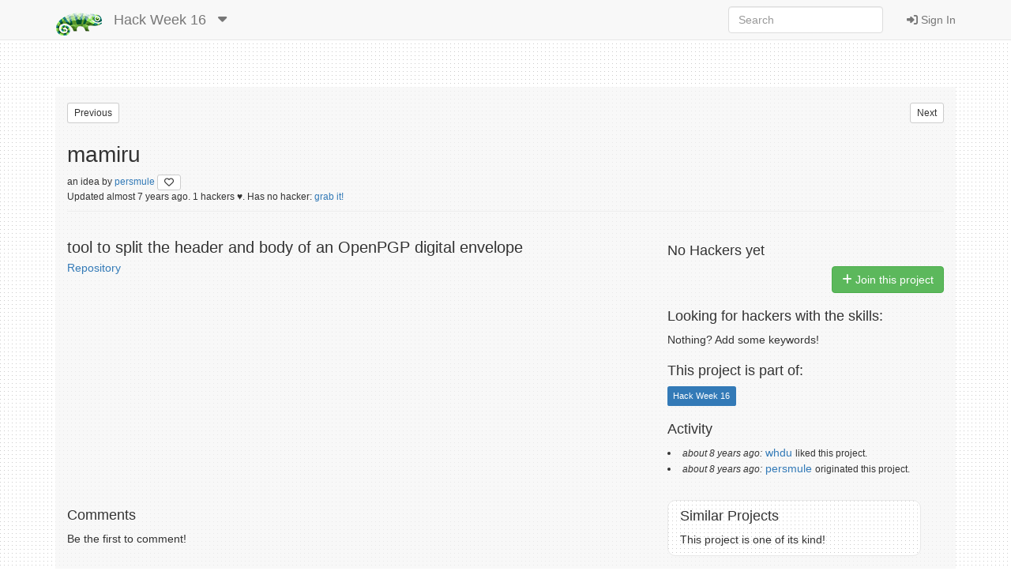

--- FILE ---
content_type: text/html; charset=utf-8
request_url: https://hackweek.opensuse.org/16/projects/mamiru
body_size: 21032
content:
<html xmlns='http://www.w3.org/1999/html'>
<head>
<title>
SUSE Hack Week:
mamiru
</title>
<meta charset='utf-8'>
<meta content='width=device-width, initial-scale=1.0' name='viewport'>
<link rel="icon" type="image/x-icon" href="/assets/favicon-4882daf9005b0b45e6c104e1ce65b7647277e235e650b752f57cb2f4e6d4c688.gif" />
<link rel="stylesheet" href="/assets/application-dfd86457c66a366168058ef7852ea55964321514aac6b188204551614510ec97.css" media="all" />
<meta content='SUSE Hack Week' property='og:site_name'>
<meta content='https://hackweek.opensuse.org/assets/hackweek-label-small-adce4e438baddf871d39fd12ec76c251fa4ea050be1955e127389d8c83164f64.png' property='og:image'>
<meta content='A SUSE Hack Week 16 Project' property='og:description'>
<meta content='mamiru' property='og:title'>
<script src="/assets/application-ec696311e11949a986fbe9e5371f00e5ef7f8f9902ac2f946e8b841249ac495a.js"></script>
<meta name="csrf-param" content="authenticity_token" />
<meta name="csrf-token" content="FgPSldr2lsbObCA2mDEM7vXlaS3xkQSLzdE06kc9b4WOkGAR22V0hw3uZzppK2Q14ZxfKOwhhesodfRzg3vYtA" />
</head>
<body>
<header class='navbar navbar-default navbar-fixed-top' role='navigation'>
<!-- Brand and toggle get grouped for better mobile display -->
<div class='container'>
<div class='navbar-header'>
<button class='navbar-toggle' data-target='.navbar-ex1-collapse' data-toggle='collapse' type='button'>
<span class='sr-only'>Toggle navigation</span>
<span class='icon-bar'></span>
<span class='icon-bar'></span>
<span class='icon-bar'></span>
</button>
<a class="navbar-brand" href="/"><img style="height: 30px" alt="Home" title="Home" src="/assets/hackweek-logo-dark.icon-4598a32c8fe078394f5d5e0012c5504cb00230c831cac4ed12b7f9feb1ed0243.png" />
</a><ul class='nav navbar-nav hidden-xs'>
<li class='dropdown'>
<a class="navbar-brand" href="/16/projects">Hack Week 16
</a><a class="dropdown-toggle navbar-brand" data-toggle="dropdown" href="#"><i class='fas fa-caret-down'></i>
</a><ul class='dropdown-menu' role='menu'>
<li role='presentation'>
<a title="Projects for all hackweeks" href="/all/projects">All Hackweeks
</a></li>
<li role='presentation'>
<a title="Projects for Hack Week 25" href="/25/projects">Hack Week 25
</a></li>
<li role='presentation'>
<a title="Projects for Hack Week 24" href="/24/projects">Hack Week 24
</a></li>
<li role='presentation'>
<a title="Projects for Hack Week 23" href="/23/projects">Hack Week 23
</a></li>
<li role='presentation'>
<a title="Projects for Hack Week 22" href="/22/projects">Hack Week 22
</a></li>
<li role='presentation'>
<a title="Projects for Hack Week 21" href="/21/projects">Hack Week 21
</a></li>
<li role='presentation'>
<a title="Projects for Hack Week 20" href="/20/projects">Hack Week 20
</a></li>
<li role='presentation'>
<a title="Projects for Hack Week 19" href="/19/projects">Hack Week 19
</a></li>
<li role='presentation'>
<a title="Projects for Hack Week 18" href="/18/projects">Hack Week 18
</a></li>
<li role='presentation'>
<a title="Projects for Hack Week 17" href="/17/projects">Hack Week 17
</a></li>
<li role='presentation'>
<a title="Projects for Hack Week 16" href="/16/projects">Hack Week 16
</a></li>
<li role='presentation'>
<a title="Projects for Hack Week 15" href="/15/projects">Hack Week 15
</a></li>
<li role='presentation'>
<a title="Projects for Hack Week 14" href="/14/projects">Hack Week 14
</a></li>
<li role='presentation'>
<a title="Projects for Hack Week 13" href="/13/projects">Hack Week 13
</a></li>
<li role='presentation'>
<a title="Projects for Hack Week 12" href="/12/projects">Hack Week 12
</a></li>
<li role='presentation'>
<a title="Projects for Hack Week 11" href="/11/projects">Hack Week 11
</a></li>
<li role='presentation'>
<a title="Projects for Hack Week 10" href="/10/projects">Hack Week 10
</a></li>
</ul>
</li>
</ul>
</div>
<!-- Collect the nav links, forms, and other content for toggling -->
<div class='collapse navbar-collapse navbar-ex1-collapse'>
<ul class='nav navbar-nav navbar-right'>
<li>
<a id="login-link" href="/users/ichain_sign_in"><i class='fas fa-sign-in-alt'></i>
Sign In
</a></li>
</ul>
<form accept-charset='UTF-8' action='/16/search/project' class='navbar-form navbar-right' method='get' role='search'>
<div class='form-group'>
<input type="search" name="query" id="query" class="form-control" placeholder="Search" />
</div>
</form>
</div>
</div>
</header>

<div class='container'>
<div id='loader'></div>
<div id='content'>
<div id='flash'>

</div>
<div class='row' style='padding-bottom: 20px;'>
<div class='col-md-6'>
<form class="button_to" method="get" action="/16/projects/wayland-security-review"><button id="previous_link" class="btn btn-default btn-xs pull-left" title="Try pressing &#39;j&#39; on your keyboard.." type="submit">Previous</button></form>
</div>
<div class='col-md-6'>
<form class="button_to" method="get" action="/16/projects/designing-with-libreoffice"><button id="next_link" class="btn btn-default btn-xs pull-right" title="Try pressing &#39;k&#39; on your keyboard.." type="submit">Next</button></form>
</div>
</div>
<div class='row'>
<div class='col-md-12'>
<div class='page-header media'>
<div class='pull-left'>
<div class='img-wrapper'>
mamiru
<br>
<small>
an
idea

by
<a href="/users/persmule">persmule
</a><a title="Dislike this project?" class="btn btn-default btn-xs" id="dislike-2586" style="display: none;" data-remote="true" href="/projects/2586/dislike"><i class='fas fa-heart' style='color: #73ba25;'></i>
</a><a title="Like this project" class="btn btn-default btn-xs" id="like-2586" style="" data-remote="true" href="/projects/2586/like"><i class='far fa-heart'></i>
</a>
</small>
</div>
<span>
<div class='small' id='project_info'>
Updated
almost 7 years
ago.
1 hackers ♥️.
Has no hacker:
<a data-remote="true" rel="nofollow" data-method="post" href="/projects/2586/join">grab it!</a>

</div>
</span>
</div>
</div>
</div>
</div>
<div class='row'>
<div class='col-sm-8 project-style'>
<h1>tool to split the header and body of an OpenPGP digital envelope</h1>

<p><a href="https://github.com/persmule/mamiru">Repository</a></p>

</div>
<div class='col-sm-4'>
<div class='row'>
<div class='col-sm-12'>
<div class='text-right'>
<div id='file_buttons'>
<div class='btn-group'>
</div>

</div>
</div>
</div>
<div class='col-sm-12'>
<div id='hackers'><h4>No Hackers yet</h4>
</div>
<p class='pull-right' id='membership_buttons'>
<a class="btn btn-success " data-remote="true" rel="nofollow" data-method="post" href="/16/projects/mamiru/join"><i class='fas fa-plus'></i>
Join this project
</a><a class="btn btn-warning hidden" data-remote="true" rel="nofollow" data-method="post" href="/16/projects/mamiru/leave"><i class='fas fa-minus'></i>
Leave this project
</a>
</p>
<div class='clearfix'></div>
</div>
</div>
<div class='row'>
<div class='col-sm-12'>
<h4>
Looking for hackers with the skills:
</h4>
<p>
Nothing? Add some keywords!
</p>
</div>
</div>
<div class='row'>
<div class='col-sm-12'>
<h4>
This project is part of:
</h4>
<p id='episode_list'>
<span class='label label-primary' style='display: inline-block'>
Hack Week 16
</span>

</p>
<div id='episode_buttons'>

</div>
<div class='clearfix'></div>
</div>
</div>
<div class='row'>
<div class='col-sm-12'>
<div id='activity'>
<h4>
Activity
</h4>
<p>
<ul></ul>
<li>
<em>
<small>about 8 years ago:</small>
</em>
<a href="/users/whdu">whdu</a>
<small>
 liked
this project.
</small>

</li>
<li>
<em>
<small>about 8 years ago:</small>
</em>
<a href="/users/persmule">persmule</a>
<small>
 originated
this project.
</small>

</li>
</p>
<span class='pull-right'>
<div aria-hidden='true' aria-labelledby='UpdatesModalLabel' class='modal fade' id='UpdatesModal' role='dialog' tabindex='-1'>
<div class='modal-dialog'>
<div class='modal-content'>
<div class='modal-header'>
<button aria-hidden='true' class='close' data-dismiss='modal' type='button'>×</button>
<h3 id='UpdatesModal'>
All Updates
</h3>
</div>
<div class='modal-body'>
<div id='updates'>
<p>
<em>
<small>about 8 years ago:</small>
</em>
<a href="/users/whdu">whdu</a>
<small>
 liked
this project.
</small>

</p>
<p>
<em>
<small>about 8 years ago:</small>
</em>
<a href="/users/persmule">persmule</a>
<small>
 originated
this project.
</small>

</p>

</div>
</div>
<div class='modal-footer' id='modal-bottom'>
<button aria-hidden='true' class='btn btn-primary' data-dismiss='modal'>Close</button>
</div>
</div>
</div>
</div>

</span>
</div>

</div>
</div>
</div>
</div>
<br>
<div class='row'>
<div class='col-sm-8' id='comments_section'>
<h4>Comments</h4>
<p>Be the first to comment!</p>
</div>
<div class='col-sm-4'>
<div class='col-sm-11' id='similar_projects'>
<h4>Similar Projects</h4>
<p>This project is one of its kind!</p>
</div>
</div>
<div class='col-sm-12' id='comments_form_section'>
<p>
</p>
</div>
</div>

</div>
</div>
<footer>
<div class='container'>
<div class='row'>
<div class='col-sm-12 text-center'>
<div class='col-sm-12 text-center'></div>
<ul class='nav nav-pills nav-justified'>
<li>
<a href="/announcements"><i class='fas fa-bullhorn'></i>
News
</a></li>
<li>
<a href="/about"><i class='fas fa-info'></i>
About
</a></li>
<li>
<a href="https://www.flickr.com/groups/hackweek/pool/"><i class='fas fa-images'></i>
Flickr Gallery
</a></li>
<li>
<a href="/faqs"><i class='fas fa-question'></i>
FAQ
</a></li>
<li>
<a href="https://github.com/SUSE/hackweek/blob/master/CREDITS.md"><i class='fas fa-heart'></i>
Credits
</a></li>
</ul>
<p class='small' style='padding-top: 25px'>
&copy;
2026
SUSE.
This tool is
<a href="https://www.gnu.org/philosophy/free-sw.html">free software,</a>
you can run, copy, distribute, study, change and improve it.
The source code and the developers are on
<a href="https://github.com/SUSE/hackweek">GitHub.</a>
</p>
</div>
</div>
</div>
</footer>

<script>
  var pkBaseURL = (("https:" == document.location.protocol) ? "https://beans.opensuse.org/piwik/" : "http://beans.opensuse.org/piwik/");
  document.write(unescape("%3Cscript src='" + pkBaseURL + "piwik.js' type='text/javascript'%3E%3C/script%3E"));
</script>
<script>
  try {
    var piwikTracker = Piwik.getTracker(pkBaseURL + "piwik.php", 23);
    piwikTracker.trackPageView();
    piwikTracker.enableLinkTracking();
  } catch( err ) {}
</script>
<noscript>
<p>
<img alt='' src='http://beans.opensuse.org/piwik/piwik.php?idsite=23' style='border:0'>
</p>
</noscript>

<script>
  Mousetrap.bind('j', function() { $('#previous_link').click(); });
  Mousetrap.bind('k', function() { $('#next_link').click(); })
  $('textarea').atwho({at:"@", 'data':["hennevogel","darix","tampakrap","hennevogel-test","cschum","mvyskocil","cyberiad","ancorgs","jnweiger","thomas-schraitle","gnyers","ganglia","pwieczorkiewicz","mlschroe","sleep_walker","aspiers","snwint","aschnell","ckornacker","asemen","draht","chuller","digitaltomm","sunyan","fanyadan","cxiong","lin_ma","jw-hao","liangzheng","wanghaisu","dliang","xlai","zhangxiaofei","NalaGinrut","kwk","lnussel","dmdiss","froh","barendartchuk","whdu","zbhan_william","yfjiang","dmacvicar","zxdvd","jsmeix","jctmichel","goldwynr","keichwa","lmuelle","VictorYang","shawn2012","yosun","yaojia","wpreston2","zxyyz","babelworx","dec16180","rguenther","j_renner","dheidler","jloeser","rmilasan","metan","dirkmueller","Akong","BigVBGuy","jerrytang","hreinecke","mtomaschewski","insilmaril","vbotka","pkacer","lrupp","llipavsky","b4mboo","xgonzo","bjzhang","SShyukriev","a_jaeger","bmaryniuk","svollath","bmwiedemann","sax2","rsalevsky","cassiolupifieri","kpetsch","thutterer","mweckbecker","msmeissn","mschnitzer","mgriessmeier","mhaefner","nwalter","swessels","m_meister","vwallfahrer","alnovak","mjura","jschmid1","aduffeck","duwe","okir","k0da","sbahling","spargaonkar","jospoortvliet","rmax","coolo","abergmann","tgoettlicher","jordimassaguerpla","pluskalm","scarabeus_iv","cbosdonnat","stefanbogner","aginies","Thnielsen","sfent","michael-chang","saschpe","joeyli","xnull","fcrozat","vuntz","mcalmer","puzel","oholecek","jdelvare","jreidinger","bigironman","jmozdzen","yac","jeff_mahoney","Jeffreycheung","matt680209","gary_lin","david_chang","bchou","acho","vbabka","Nijel","KGronlund","smithfarm","ptesarik","cb400f","cboltz","sreeves1","mlatimer","MargueriteSu","stokos1","leonardocf","dsterba","mlandres","netsroth","moio","benjamin_poirier","jfehlig","tboerger","abonilla","tserong","mkubecek","rhafer","pgajdos","kalabiyau","gschlotter","thardeck","ralfflaxa","bruclik","FunkyPenguin","toscalix","fsundermeyer","mvidner","rneuhauser","RBrownCCB","bear454","ehamera","michael_w_miller","mcaj","dmuhamedagic","vmarsik","vlewin","matejcik","mistinie","fhassel","a_faerber","hrommel1","vdziewiecki","ta-ro","bpetkov","Alexander_Naumov","cachen","katherine97","lzwang","dmajda","iartarisi","acho-novell","bfrogers","jankara","lslezak","gameboy974","bmanojlovic","jmcdough","randybb","bgerhard","ataschner","jvetvicka","-miska-","mlin7442","aplanas","alarrosa","cwh","bravoall1552","srinidhi","emendonca","aeneas_jaissle","jplack","StefanBruens","cyntss","kwwii","bkutil","jsuchome","locilka","hager","pcerny","rsblendido","moskyto","sbrabec","mseidl81","mcihar","jamborm","jsegitz","j_gross","dbueso","azouhr","michal-m","vpereirabr","dzyuzin","vitezslav_cizek","rhaidl","jbohac","BenniBrunner","mvancura","e_bischoff","zzz6519003","ddemaio","RBrownSUSE","marxin","LPechacek","nadvornik","evshmarnev","maweiss","schillingf","mcarlini","michalsrb","alexandrubonini","JKrupa2","osukup","dguitarbite","ebischoff","sndirsch","fteodori","kpimenov","kbaikov","matz2","ddiss","charlesa","hurhaj","flavio_castelli","vpelcak","abodry","djz88","radmanic","jdsn","tbazant","jlindholm","jafr","jpupava","vojtech_pavlik","tiwai","bhertwig","israelmgo","victorhck","zzhou","namtrac","MarcusMoeller","zvezdanam","algraf","bahdem","jirislaby","joro","rwill","gsanso","thunderel05","derRichard","deneb_alpha","jjolly","trenn","axjslack","bgeuken","punya","fschueller","ZeDestructor","drpaneas","psladek","sarsene","mfasheh","k_mroz","mfilka","extropian","cyliu","XJin","bwliu","jgwang","maritawerner","tonghuix","rbueker","osynge","otuominen","gabi2","jgleissner","kallan","ubrueck","dmair","jpetersen","bwgartner","zhonglidong","wanglh","lisaseraph","herbert0890","Wangshaoyong","mge1512","tbechtold","qakapil","tabraham1","jmammen","rsimai","bergmannf","tian-feng","aplank","holgisms","pmladek","nkrinner","olh","eeich","mgorman","kukuk","kstreitova","posophe","jkosina","markkp","ovisan","winddss","oertel","eMBee","hhetter123","jsrain","adrianSuSE","leylekler","MStehno","AndreasSchwab","dddh","ychen","bunny_gg","mitiao","JoeShang","sbehlert","shaoyongwang","wiederda","mbenes","zoecao","Cbran","mhocko","npower","joachimwerner","jones_tony","wstephenson","LarsMB","mbrookhuis","ntami","Neyleah","dzedro","maxmaher","zluo","vmoravec","lee_duncan","smoohta","johannes_p","dimstar","tonyyuan","ihno","tsaupe","psalunke","kfreitag","NekoBlack","gallochri","ademirev","shinkichi","silviumc","aredouane","saigkill","AlistairC","tweetiepooh","javierllorente","im_unbob","melto","aosthof","psankar","sysengPS","sinkensabe","hb","SUSEbus","tigerwoo","sudeep","sacandu","changpm","theallawy","wizardssny","guohouzuo","cbruckmayer","TCech","Retor","rjschwei","dbuck","felixsch","mpluskal","stockerta","badshah400","JCayouette","crazy0man","mfeilner","simotek","brainvoid","slike","HaxxonHAx","pgonin","AndreasStieger","IGonzalezSosa","ChrisBr","rsassu","differentreality","ZRen","czepiec","keberle94","XGWang0","gqjiang","LSZhu","ganghe","maniat1k","rliang06","Druonysus","dragon788","AlexMex90","jluis","skh","tschulte79","srett","razghe","cgrobertson","pezao","royfranz","fernandodaud","crossx","schubi2","mike-fabian","sailorcire","alexandroSuse","ahaat","omaric","greenfross","pete_chadwick","jaapcrezee","fahrstuhl","matwey","mcgrof","mvijai","kusriram","lucasrangit","aaptel","youssefhh","lauracrispin","ozyfatco","PatrickDGarvey","ondrejsika","Andyorange","okurz","thehejik","mbrugger","morbidrsa","markgard","fschnizlein","qkzhu","Jedibeeftrix","qmsu","qzhao","scateu","mdeniz","jtzhao","awh","jcejka","shundhammer","mkoutny","jnwang","JonathanKang","dgutu","dmaiocchi","simonlm","BinLiu","cyphar","chnyda","mssola","dwaas","kenljohnson","mvetter","michalnowak","abel","jnovotna","fstrba","bamvor","hfschmidt","M0ses","Lisahj","mmnelemane","mkravec","ktsamis","pgeorgiadis","sahmad","slunkad","andisugandi","macrue","ravarga","nm75","doliveira","mamorales","cleberps","plinnell","sagarPinninti","dabatianni","jreuter","davidvargas","stfnknorr","etso_srva_linux","destinthegreat","Zeneg","varelarg","nmoudra","rdodopoulos","hkuehnemund","msvec","p31260","alexrenna","rthompson","RGrosschopff","ndas","jester8113","pschinagl","polrus","ldevulde","psimons","pjanouch","wawiv74","mattjfleming","teclator","OHeymann","amina31","maverick74","adamm","jloehel","vojtech_lacina","lddfg","anecula","cwickert","thipp","JWSun","MasterAguilaReal","vimacs","mmanno","dehai","chbrauner","mstaudt","abelarbi","petersmidzar","sparschauer","markoschandras","SpeccyMan","dleidi","JSindelarova","xbem","mbologna","renatoscheuer","capri","jfajerski","jgrassler","abhishekl","HannsUhl","LenzGr","davedecontrol","zhigangg","JeremyHuang","PSuarezHernandez","mstrigl","rmaliska","sebchlad","nicolasbock","dbond1","romanarcea","chabowski","1bene","colyli","LaiChihsun","tdig","ggarg","tkovac_admik","benediktg","vcuadradojuan","ChHuang","federico-mena","lucidd","ggherdovich","dvarrui","cseader","smflood","mithunp","dyjhor93","huseyinrabia164545","rogerwhittaker","ajeshbt","mcmarto","m0nk3y3dd","xychen123","jsevans","mateialbu","sven15","acrodrigues","jmoellers","chakib","mwilck","vliaskovitis","dpopov","slemke","dmolkentin","emiura","slahl","gratuxri","fgerling","sandrew","TBro","aplazas","michals","jherrerautande","dmulder","dragotin24","david_kang","Marcus_H","imanyugin","npajkovs","mkittler","jwilliamson","FabianBmn","enavarro_suse","dasantiago","atwlam1","AngelaBriel","brhavel","hbronson","eclectigeek","allison","andreask","mook_work","jmoffitt","5lickNik","davidbyte","gary_smith","kberger65","joadavis","persmule","tuxmin","mfatrez","vsvecova","ramakris","arunachy","jenny2017","bryanstephenson","Pastafly","evanrolfe","troy_topnik","wsxy162","fitoduarte","kamal_990","patrikjakobsson","orion_0","aaronluna75","kiall","bruno_friedmann","saurabhsuranaus","federico3","aocole","ukbelch","danritchie","XinLiang","spacefito","zyuhu","rcox","zpetrova","dkondratenko","cjdev","cierrag","pvorel","irfan_habib","nwmac","joseivanlopez","robdaemon","wnereiz","GraceWang","farahschueller","denisok","mdinca","cjschroder2","aherzig","sjamgade","jenspinney","photonenimpuls","dimstar_suse","hart","ericp","jberry","StevenK","Julbra","jmoreira","vtheile","kshatskyy","SLindoMansilla","ammartinez","alexharford","flacco","alexlau","xiaoguang_wang","asmorodskyi","supriti","pnawracay","gosipyan","deeann","gmoro","Knurpht","diegoakechi","lyan","aarondl","mwolcendorf","itxaka","comurphy","at1012","cbbayburt","ykaukab","kraih","capri89","cvar","szarate","mvarlese","kmurr","mel_reich","ingoheut","cjdevita","blarson","sushilkm","prabal_sharma","DKarakasilis","davidlenwell","gpaul14043","atighineanu","asramos","MandyMY","krauseit","mosquetero","zenathark","shukui","dvosburg","fmherschel","xenonpk","akorotkov","seife","rroland","tomazsoft","favogt","cbaffe","bachngocson0812","nicksinger","carlhung","sujith_pandel","charleswang007007","rfparedes","sharq","riafarov","mrscotty","jon85p","tmuniz8","Fengcc","lfesdail","gboiko","ldevulder","111","nbornstein","JERiveraMoya","darthzen","scabrero","sdrahn","rpalethorpe","zkalmar","nstange","ssebastianwagner","dakechi","osalvador","vsistek","a_z","vrothberg","appleic1609","jbyers","berny","ikapelyukhin","tsbogend","alopez1485","gdsouza","SKaim","totovld","vitoravelino","admehmood","JNa","pcervinka","duartead","EDiGiacinto","jochenbreuer","jwei2017","jcavalheiro","fei_Shirley","salisburyk","stefannica","paper318","elvigia","glaubitz","ilausuch","juliogonzalezgil","zhengqiang","jiriwiesner","agraul","yi","jorauch","henrix","flaviosr","rjdias","blgardner","mgebai","ArchLinux","lan55","tmelo","jlausuch","psmt","fgharianinovell","ckowalczyk","zlliu","hsehic","xguo","Horo","richardcox","dcassany","aliouliaki","mstanojlovic","ifed01","bfilho","lchen","ereslibre","clanig","sschricker","tiagoherrmann","gfigueir","debianized","selim","arieldb","DZiolkowski","caffilhobr","amigliaccio","rimarques","aalzayed","ksmithatnovell","Pharaoh_Atem","yixu","mylerch","gilsonsouza","ihortelano","sarosh","jaycb3","psychowood","rishabhptr","yjmwxwx","cynther","rexter","DavidHamner","ibm_cskoehle","srivatsav1998","clownix","MMoese","ecafferata","bbendily","curadiabetes","castrolopezalvaro","ruurd","foursixnine","mhonore","arun_kant","wboring","eapendergrass","SVasudevan","jayk","suntorytimed","tstaudt","acarvajal","jbrielmaier","JustaLiriK","pedrivo","rtsvetkov","Jessica Yu","fos","ggardet_arm","AnkushMalik","kbabioch","jbaier_cz","jkohoutek","iulhaq","geor","zcjia","waynechen55","mimi_vx","pdostal","mcepl","mrostecki","llzhao","leli","LuNeves","biergaizi","ppyu","saweber","cuongbmktv","masayukig","huizhizhao","loquacity","aojeagarcia","babru","lproven","aburlakov","martinsmac","jevrard","cfconrad","apritschet","gniebler","bbobrov","jzerebecki","yeoheric","yuanren10","ONalmpantis","dfaggioli","skotov","slsakai","d3vnull","Julie_CAO","dgdavid","mslacken","tdz","amustafa85","zbenjamin","ingogoeppert","malbu","sayalilunkad","ed_lane","rtorrero","abarclay","seanmarlow","Mzikmund","oorlov","calmeidadeoliveira","fkobzik","krauselukas","jfkw","njones","nikbor","mattoliverau","sandonov","Mittler","vstsironis","raulosuna","mloviska","tschloss","sponz","vzepedamas","SCabreraPadron","aitorpazos","jrecord","dandyer00","heikkiyp","bakaxcb","DCrnko","nasoftz","gyr","jjindrak","Rifkiaz","feiaiafang","gyribeiro","mrey","GameFusion","day0","pstivanin","sgrunert","ahm7d","galdamour","chandsekar","TROJ4NGHOST","andreas-mach","postart","nsaenzjulienne","Epiphany","mjbenz1969","TuxCheater","cdevita","cdywan","tjyrinki_suse","Pyrax","anag","ematsumiya","sushrut","afesta","dancermak","ldewey","firoyang","francescov76","zhangjiachen","ybonatakis","mvedovati","WeikaiWang","zzaimeche","MSirringhaus","chinyahuang","apappas","enavarro2","sgrasley","jsikes","dstokes","RHELuser","atgracey","xarbulu","atopt","lovance","rtidwell","dawei_pang","pgquiles","hoorhay","tinita","mkraus","clin","nkoranova","pagarcia","tbosworth","ykornilov","gchen","tinawang123","Xiaojing_liu","pchacin","lyisi","andriinikitin","pmonrealgonzalez","dannysauer","lpalovsky","tmuntan1","jaimegomes","lbrindley","hjluo","AZhou","josegomezr","mcounts","dmarcoux","haass","epromislow","dorf","harts","yying","lansuse","gkyratsas","davidko","clee","jenting","coolgw","crichter","lkocman","mfriesenegger","bisingh","anandrit","ailiopoulos","yaoxu","lkotek","RDiasMateus","wfrisch","chiaradiamarcelo","Jose2","fabilus11","witekbedyk","JRivrain","varkoly","csalmond","atanno_cz","atanno","VANASTASIADIS","chasecrum","aballiet","oscar-barrios","WernerFink","mmontecchi","doreilly","rlambrecht","claudiofontana","mlendrich","jguilhermevanz","tomdevries","Maria4984","abignail","isaacschwartzman","aleszuin1","dgedon","pflin","jvonvoros","PPavlu","drdavis","zoumpis","uemitarslan","ck150673","ories","webron9","Jsskkss829292929","bgstack15","lpato","barmavat2","dassencio","QuaTran","sebasmart","rbranco","PhilSUSE13","Jackman1","dundalk","gsantomaggio","gfilippetti","rdannert","cduch","thorebahr","bjin01","ShengJie","Plunderbye","phswartz","jtwalter","firstyear","mkamprianis","RicardoFelipeKlein","fdekruijf","8011658","MDoucha","miklapala","giofilippetti","wmerriam","STorresi","Andreas_Schwab","bcaligari","ssyrianidou","wagi","cvoegl","brejoc","mcalabkova","jjcolorado","rangelino","mpdesouza","cclhsu","rkruschewski","nunofilipesantos","nicoladm","smsagna","minava","Ishwon","LiohMoeller","hellcp","ccalancha","MoBach","bfromme","bjmemmott1","tassis","FSzekely","yan_gao","gabrielftg","johnmpugh","ph03nix","hashimoto0217","jeffpr","sisingh","neotinker2","eroca","syrianidou_sofia","rgrigorev","bzoltan1","jesus_bv","johendricks","bdekany","huangyan1987","mcowley","mgfritch","rpenyaev","ukirschner","jochenroeder","brunoleon","equill","danidoni","vinzv","aqsa_malik","jfelisky","vzhestkov","timmyzeng","frank-steiner","innotechsol","truquaeb","aitvaras","lcaldwell","ronald_pina","johnvickyy","peterrpaul","marsalt","shunghsiyu","bobafetthotmail","alexmojo","nadebula","esujskaja","raugdor","cahu","avicenzi","punkioudi","mgrifalconi","andavis","TJ","Etheryte","sbabusadhu","isbm.eb","vgautam","danrodriguez","olimu","wjimenez","mmarkova","jadamek","SaraStephens","kentwimmer","ngetahun","opensusedemobmw","pwl0lwp","jmoody","ngerace","cluse","SchoolGuy","jeremy_moffitt","mknop","izavaletaescalante","gvey","kevinklinger","SMorlan","syang","hbarnes","mweiss2","andreas-kupries","rfrohl","jubalh","Bogdan.Lezhepekov","mlnoga","dadams","dominic_vieira","lharden","slickwarren","aupadhyayula","kinarashah","luthermonson","dramich","ohollmann","anthidote","berndschubert","fweimer","jufa","iivanov","kmetz","asettle","alix82","HvdHeuvel","aiyengar2","dnuzik","rwawrig","cjackson","pdamle","rfan1","NMoreyChaisemartin","mfarina","rsanna","llansky3","akedroutek","saraycp","ivoermejo","nroberts","wwright","jskrzypek","rkirkpatrick","franjsco","bridgehome","toe","lonelyevil","scuescu","tbulligan","LGiki","sydsb","btat","fbui","radolin","vulyanov","anicka","hillwood","slbtongying","tdehler","crazybyte","lcaparroz","kieferchang","jpayne","ayee","LSchroeder","baumaeam","superseb","svansteenis","jahudson","sdevadiga","ThomasRen","Guillaume_G","fghariani","kokin10","wgodfrey","nzhang","stanmo","s_schmidt","dvenkatachala","pperego","chajain","dpeng","jblainchristen","jluo","MilesBHuff","Natiku","gkurel_suse","nbutler","petar.dimov","bstone","jesusbv","ckim","melmasry","bakano","dkirjanov","LKucharczyk","mbelur","markgharvey","tlyeap","lcavajani","STARRY-S","mrohde","q5sys","gabolptr","ryanbach","tux93","aytida","someth2say","tuple","rahulsinghod","jaymig","issacthomas","soumya-rani","dspinella","dominicusin","harshiljethva","mbussolotto","remydiy","hardyian","johnson267","canadaescortshub","fhouard","Awe34248787","JulinaB","lukeshaw","LanceHaverkamp","erikd256","karlmistelberger","arvidjaar","galko_ferdinand","kasi042","gasuketsu","grengojbo","stuartn","steveskok3","matn","maslerk1","itronix11","marsillpost","tommy1","Shankar267","worldescortshub","smoovla","malcolmlewis","jonzn4suse","JBland-ERPC","youradultworld","MakeTopSite","lramage","dave.nuzik","averyfreeman","vnsinol3","Johnchen969","uhbC34444","CrazyIvan7427","website","Djamesk","xryan","StarryWang","william.rizzo","isgleas","jjanes","oldcpu","paulgonin","friday88","fawn1mw","mkrause","phil524","Prexy","broadstairs","hcvv","swannema","marel","Monstorix","oshan.wisumperuma","alinaresg","karlggest","dcurtisfra","juew0092","Sauerland","Jeryosh","1chip","adamcs","artgravity","HeWillGladly","Irenchang999","sinessdrte","roseswe","redmi","jjaeger","daria.vladykina","evetsnameloc","nguyens","ygutierrez","akumar","vgrinco","mpiala","polslinux","phillipsj","mrohrich","mpagot","ecandino","ccumberland","david.anes","tschmitz","rachiushots","vadim","bchk0988","dstokes11","Tweakey","fbonazzi","HarrisonWAffel","rainerkoenig","pjessen","smanolov","aslamr","wiz","gbaccini","firec6688","jordonleach","amunoz","brunomcl","neilbrown","FridayKetchup","amanzini","macknife","scassbhdere","masarat","methalyapoles","crameleon","nkopliku","ochoux","fabriziosestito","cschroder","shawnhao","klucas","MattK","gary.duan","dcipriani","ismaell","LuisGaldos","JeffHuang","gkalog","ncarmo","Werkov","dtseng","rbonafiglia","nbatsford","jiarenlu","firasuke","overnin","moroni_flores","mdruvietis","ConradBachman","pherranz","dbenini","ucaliskan","Coelacanthus","BerndSpeiser","elariekerboull","gmatamalam","rcai","jesingh","jstehlik","taj","balmeida","dhuang","dsu","5h8wn1ee","ycanwu","DocB","flonnegren","aextecki","obmbane","veer66","Nycticorax","DriverXav","wqu_suse","jjoseph","awerlang","vkarasulli","GPR","fakhrylinux","bschmidt","mr-stringer","dimohan","rubhan.azeem","exng","mlauhoff","nshields","coliveira","heidi.bronson","tobilehman","30BA78","ssnow","etchubykalo","olblak","Pi-Cla","dmach","dpock","m_vanderwulp","mdati","mrussell","joshmeranda","aluongsuse2021","wluz","rkissiov","tferrandiz","clopez","sfonseka","lizhang","dknorr","mohamed.belgaied","jianwang","inichols","annablendermann","gleo","TechnicalTumbleweed","mbolot","scharteris","nyounker","bnewberry","rebeccazhuo","Jhawthorne","kmaneshni","Monzicle","dmathern","gasinvein","PeterMaris12","ngildersleeve","Malck0","mtrachier","afeijoo","mauriziogalli","brianp","Zvezdana","kalikiana","reka","archanaserver","Louisg","KTate","jumper-bot","avshiliaev","xpufx","gowtham52","ravindrank","kiemeo","rbos","ayush241996","ka","ryao","GeraldPfeifer","cakeisamadeupdrug","zheng1","yuyy96","services","JulianoSC","sophiacara","blogsandar","nightmare.inc","iamjiwjr","tpatsiouras","ZeratSadar","MaxT","0xMRTT","santhoshi141","Rhost","evelynsharma","Fraser_Bell","hiredeveloperseasily","cyberstonex","milachew","prohithigs","mrmazda","Arjanjnl","mehakbhatt4521","mrfb","epenchev","lilili","jamcghee","minfrin","bdowns328","sm0x","vlefebvre","bdowns","alex.arnoldy","mgrossu","roxenham","hgalalabdelazizahmed","mak3ra","dgarcia","idefx","Constancies","zchang","paolodepa","gpathak","jtorres","tktnng","runger","c-hagenest","ademicev0","cdimonaco","GKnudi","pgarciaq","ygeorgiev","mengzyou","gcolangiuli","srinidhir","robert.richardson","dgiebert","nkrapp","OctoFake","vandabarata","dasarinaidu","VinayakSh","miguelpc","ldragon","msaquib","Dando31","acervesato","Zildj1an","jcronenberg","Servus007","EMaksy","EMaksymenko","YatheeshB","vojha","BEEDELLROKEJULIANLOCKHART","danishprakash","bkampen","iguimaraes","soibam","dkubat","mberti","sushilhiremath","rcase","rcabello","adam.pickering","dnewman","yudaike","achaudhary2","alessio.biancalana","jad12","faeller","Dreamchaser","fgiudici","renxt0310","psaggu","rita","emiler","cabelo","jaimeyu","rajeshv","pgomes","kpeletidis","rishiy","dpitchumani","kjoiner","noahio","ftorchia","danigm","RobertSirchia","tracy.walker","FabioMux","afaerber","elsnertechnologies","monitask","Plnt","Toras","anjalirana2223","eibil","goaescortsdeepika","revida","girlservice0","monakhan","stacheldrahtje","epaolantonio","Aalaalalaaa","Linrox","livdywan","huanxie","ftake","algir","ptashima","instailyacademy","RMestre","iDesmI","chrisjones.unixmen","ccamacho","nbelouin","mpavuk","mikeletux","mschreiner","stdden","eraptopoulou","lmanfredi","felicacarroll","Amrita42","cyrilcuvier","eSiteWorld","eminguez","jtomasek","vizhestkov","mhill","rominanearme","topescortservice","jbloemen","cubetaxi","VGIGROUP","dsouza","ridesharingscript","bdas_","gmacedo","gbertazi","sfusato","chock","bjmemmott","drrobk","rsaini","dmurga","harrisonbc","mtravitzky","mfriedrich","andreabenini","hnakao","athoma","ralwal","mdrahman_suse","thavel","furkatgofurov","mmaslanova","armageddondrake","kevinmayres","mrooks","mkoci","fkastl","bbachmann","JanSvoboda","danjackson","MichaelRalphs","kriptex","apitcher","gleidi","rrivero","gbelinassi","divan009","uncomfyhalomacro","lpinne","gkenion","hellcp-work","mikeydub","tsmithsuse","fmccarthy","mavedon","feih","bthomas","OEspecialista","lthadeus","jmodak","vneuhauss","m.crivellari","k_charlton","sonalsharma","rjagu","jocronenberg","cpinjani","pmrobertson","otilloy","rhopkins","lpriyad","gganchev","aporta","itorres","mescow","gsu","aochman","ssarkar","Christoph_Mertens","pvlasin","nbhosle","lmiksik","jkrug","t.huynh","Kajohnson","jrocha","esampson","nicholasyang","tkelly","malikirri","lrangasamy","danielagiri","aruiz","juliogonzalez","donxepe","tlebreux","mfranc","smhalas","orbvs","yagowap","ateixeira","sthackarajan","adathor","pinvernizzi","mamartin","asuhani","jgoldschmidt","jarodriguez","Colino","binary_sequence","ben.ottoman","jone_it","nc772","bittin-opensuse","tneau","kstaneva","abby-chili","rweir","socon","jsantos","kvanderveer","sp1rit","sbulage","ericwu_vip","defolos","jpmsb","vipinjoseph64","Chumi","td0","maryrosesolero","Sheldon","nika100s","sleepy-manul","ursyathi","foodorderingwebsite","Kolkataescortservice","polinkuer12","oilumiun12","GoaEscortsSupriya1","Cartrailer","Gabriel_Alado","Ishikaescort","isabasu","riyamalik2u","JohnM","ojolitagency","me_and_susi","emexotechnologies","mariah9x","joannaylor","selectyourgirls","Showerscreen","lilycollins00","agencymumbai01","agelababypp","salmawis","baldarn","zetisno","tomholland","muellera","tuancho","EssaMattou","gitemam","truonganna","divinegabriel","waderatke","villagetunic","TomHiddleston","steven.hardy","mkrapp","dwightcrook","mikeweaver","stephenstewart","joycesmith","anstalker","thomasfrank","hrauch","ljani","redesaf","nishamalik","justinbieber","gaven","Samuel34","efrenboyer","janelancy","betterwound","panpan1","JolieKeva","jaydenz","elliotzucker","goodstudent66","profuseruined","mangoesbaa","inan","stephaniebran","lyly19","Jamsonkein9990","sam.kim168960","ramasita","agreggi","dwongseo","timothyferriss","jeffreestar","stevejobb","agamez","Carltonhotel","Diana1327","Murielabshir","Dillonbarton","hcarvalho","kennaanna","xenia","Alice12","athenacute","mickeymantle","markjame","marioneto","Owenpaul","sapnamathur","felixandrea","carrollwatts","georgelester","ANnata20","wellosvaldo","LauraChipps","assistalandlord","gogoanimeat","griffincollins1117","michaeljordan","katebishop","samcoffee","runte2","RizwanKhan","langosha","ferry2","RoseBL","rsneyer","SalvatoreFrederick","Davidsk","sarausa0106","maruusa","emmausa","ninopaparo","sessionsmock","Vennpaul","frugiano","Ethanjohn","Joshua236","Fielaposa","abrooks","Timothy324","umairrana","leviscowill23","Gurian","Donald97","nogenit726","drwilliam","timothybrisson","stevenmarkup","Miranda23","jessica101","Jacobjsdhfg","eomelette","miaoks","donna1205","helgaella99","sinceforward","pafasdigital","rovertronic","suitpug","aliacacia","Johnsondavid","faisbeam","gpuliti","tonyhansen","pwerneck","FruityWelsh","devidpaul402","OliviaParker","frantisek.simorda","lucky1","mmanev","Tolido1","oleksiiorel","Armove","taotao","Trevor77","grahamnscp04","poviwor","EzInsightsAI","CONINNO","LithiumUnited","idplscalabrini","melissaham","rmarliere","arthurgregory","r1chard-lyu","mbakker","lparkin","alejandro.acevedo","soysauce111","bschuur","aovechkin","fvanlankvelt","jemmy","mgamarra","daimyo13","giusdp","alexjoouk","pshetty","jsuriano","IValentin","HerbertButler","rosblendido","dshah","imogenledner","rbeckers","adinov","sjaeckel","hilchev","nwmacd","geoagriogiannis","amattiazzo","vcheng","jyu","Lanfon","atrendafilov","cchien","ncuralli","bug338224","qwang","irischampliny","Hassiejenkins","fdegirmenci","mdonis","cooper.tseng","bekean","jsegooa","kevinm","fmoral","vsavian","balanza","ibone.gonzalez","fpaz","isim","ahujadivyam","cvidot","lschmelting","cmatos","vkatkalov","nchung","horon","wombelix","Fesicop22","imabreuferreira","uschairer","darionrourke","prak","jsulig","Suffiever","jmeza","dmkatsoli","leo.tseng","ylo","srbaker","pkumar","bizart","okhatavkar","dpunia","pcaraballo","hans","mrecena","BLandorff","djais","josefernandez","stripathy","emanuelecappello","dc1992","hans123","RandomDev123","Sako","menematt","adnilson","amorgante","Pietro","pfischbacher","ychiu","ihannemann","gsamardzhiev","rgolovnya","thnida","janvhs","vitaly.markelov","babidippi","batrinca","panaxi","parag.jain","csalas","manuel.salvi","lkrastev","francescorusso","rapetz","vherr","ale_grey_91","mnhauke","xcxienpai","jkuzilek","lali","pjagrut","gbhatia","awolf","fgonzalez","ayankov","ssadhale","yiannis","asakpke","opithart","rohitsakala","AxelL","ytripathi","zyn","yacar","princea","hli","gsonnu","poan.yang","amkum","jsilva","lighthomo","weearcm","yiya.chen","khushalchandak","andylee","anna.t","tonyajoyce","Apere19","arharovets46","jlp","zuzana.petrova","tracy12","lalisa12","yasmeen","Nanasi121","yanarief","coxalit24","miajackson1117","shockedpreserve","EllieBit","natmari","stephaniewilliams","ChaseHuff","Jack97","JohnnieFerrell","jonny_nut","tenn67","timmss","asuir55","BonsonH","Retteary","LelandSpears","Knox","amorapotter","zhengpengxin","patrick893","braingatts","yxchen","Charles984","eggeeee","Spencer20","naxop60","barkerxavie","maciejewson4545454","Cron1966","ComradeRachel","luriv","free_ai_tools","dariusrstthomas","sharonjkelley","PrinceZJackson","RamLaksh74","michalskisonwester5","Francua77","jadenlind","GEPCO","anna12","msslinda","hiheicx","spritneybrown","williamleo09","Jasbon","TheOceanBreeze","longingcyandye","reflectiontissue","goodluckbaby","masakuru","coatipushy","tanishk","The_Linux_Guye","deon.taljaard","Billie34","Nida_sadiq","UshaCasey","impurestaff","LindaBryan","emiliarossy12","oliviawilde168","Bella","ankitkumar258","zero751","kenvinroll","domiso","angela","Hispossiond","kimponting","Nicholas97","Percyrempel","MariettaGarcia","sunnik2","WordleUnlimited12","DonnaShaffer","Reichertii","grieving","SnowRider3D","democad","raspher","Fraspy","AlanChavez","timlang","jackieedd","Paen1981","rickyandlucky","Eupis1982","ericmenk33","bateb","Armompass","soyitiw537","jackykonaea","kelvin","tracesubsequent","homerius","aivon","harrydaily","chaudharypankaj8010","Boally","Boally1","fiberbevy","DanielBishop","iMathewWade","Mince1971","Corcoran12","tiyot","moxielawgroup5","farareaa","rubylee","leedsd204","LillianQuinn","FrankBuckland","mikehalloween","okeplay26","josha","mckaygerhard","Mtahir123","stickmanhook2","nishapatel11","unlinedteeming","stdevel","MarkTaylor","CherylPlayer","Johanpainters","WandaSerrano","HannahGlenn","vanson_jackets","freshboost470","aylarose495","bukarim","joe21","lawas9","auralee870","juliarobert","bevisandrew","PHILIPSO","bella1","superboy520","josenwily","coterieasteroids","beckyricee","johnharry","chuckr","jame2000","Jhonsmith","Wackyflip125","jonesnatelye","1word4pics","Anthony54","MatthewGray","philljones22","batterawareness","Dailynewstime","moxielawgroup81","mnb56","JamesHughes","SoulFrameARVROS","slothsnow","lilysophie0121","GBApp","jack09","coeddie1","risudoan","Luiz0022","keiwen","anhd389","jamek","Eric5797","fota555","sarahyard","alicebelinda","kseniavar","kionepoole","Sviatyj","xielili588","Camilla34","James13","RomanZ","Rosemarry45","Mariajiya","melb76218","alexwilliams9811","thomasjoe23","francqo","oldmen123","herrylauu","jonyjon2121","akashkumar","rudrakshkarpe","Ali13270","fuitee","amoisa","Ozil1445","sh4k3jkeee","sprunki","domino","isabellahill","raysquadron","ArturoMarshall","artichokeovert","jeremiahsmith","odayalexander","lmulling","xexijih","Jimmyohhh","chickenjockeyclicker","David1778","charlieoliver179","SuvimPemel","charliebrown33","Leo3798","otiscavin","stickbrought","merc82","alefesta","ryansmith53","jiwonhu","drutigliano","bloodmoney","granvilteson23","MenupriceUK","alludesute","fnfgo","Charlotten","ribsaide","asmimaladewa","awnexbaylor23","rosekate","Ellenhelen","annaspark","checkermenu","Masonrk","wanganeen11","Jackryy","manoknapulamod0934","srdji1122","Anthonyakos69","CassandClement","Rother","Alexwillsmith1991","premiumsolutions","GSveinsson","haniamir","Alishaba1","Alishba1","Alinagg","pratyushd","ameliabrooks244","glovecchio","danydanial","pfalcato","thbertoldi","fmaccaro","SOHAPBALOCH","terezacerna","lime60","OliverWarren","gostovic","juan.perez","TrinityNava","nlowman","FredFerry41","cometheap","surmountinsect","hsharma","gaby.beitler","MuslimX1234","rebirthresolution","dartero","jgouin","fcunha","roelandjansen","Joywhitw8223","speedstarsfreeio","metapixle","andrewthecarter2025","goldcorralmenu","dboll","phugen","kskarthik","dwombacher","jimedrand","Geditaidown","itachi_re","elizabella","hecormar","two_dogs","pmatseykanets","tkutning","SoniaNik","dharmit","gbasso","gbazzotti","joao.mello","susePapi","jfooken","williejoe1889","mgorse","rhuan.queiroz","ishaanbhimwal","Chataway22","gwen.peray","alex-isv","katiarojas","mchiappero","sajones","jferraz","Danleo4","mfukumoto","williamshen","rmacha","jpovoas","vthakkar","dbekhit","iquackenbos","rrajendran","jarndt","smancheva","vruiz","oboc","jodycc","xelab04","eznix86","jennikim266","jkocman","ajagtap","aalves","maximenoel18","adkorte","hoyeon.lee","Squinata","sbuldeev","mmilella","CraftyVantage","nancy26620","alex421","spankulics","KSuterova","sferracci","voztuzun","lujim","kalfalakh","hariieesunza","marvin_ellis1212","tobyjaffey","3nd5h1771fy","pohanhuang","rkapoor","prabalsuse","ggandossi","MBsuse","vmezzela","pkovar","fmancera","anjupathak9810","mkakot","ltoonder","fgehrke","cbendib","awerner","anishbista","elajoie","sawang","bbulmer14","samuel.vasconcelos","yarunachalam","felipalds","lmiranda","technovamike566","abraham.arias","polard23","mdekov","deve5h","kdong","sstefanov","Gabriel2779","ytriantafyllopoulos","mackenzie.techdocs","mdzhimova","vmatev","elitsakoleva","Pandi3a","ivelinaboeva","hpanteleev","vtanchevarubino","amladenova","lcarrascal","g_turlakova","pivanova","stily","godakiss","Pablogo","mnakova","kzhelyazkov","dprodanov","gmehta","aarash","Browne","Declanonway","ymanolova","victorstevan","ovalants","jfrankz","gak","Odis6880","ozilek","petesarik","Larry2998","BigFly","nandlia","alicia9900","Alex4480","bhailog","arhamawais","Smith3947","dianak","sliicemasternet","suzyiulee","hazeljames00","shamm22","slicemasternet1","Alex00103","blackkscreen","alex401"]});
</script>

<div aria_hidden='true' class='modal fade' id='modal' role='dialog'>
<div class='modal-dialog'>
<div class='modal-content'>
<div class='modal-header' id='modal-header'></div>
<div class='modal-body' id='modal-body'></div>
<div class='modal-footer'>
<button class='btn btn-default' data-dismiss='modal' type='button'>Close</button>
</div>
</div>
</div>
</div>
</body>
</html>
